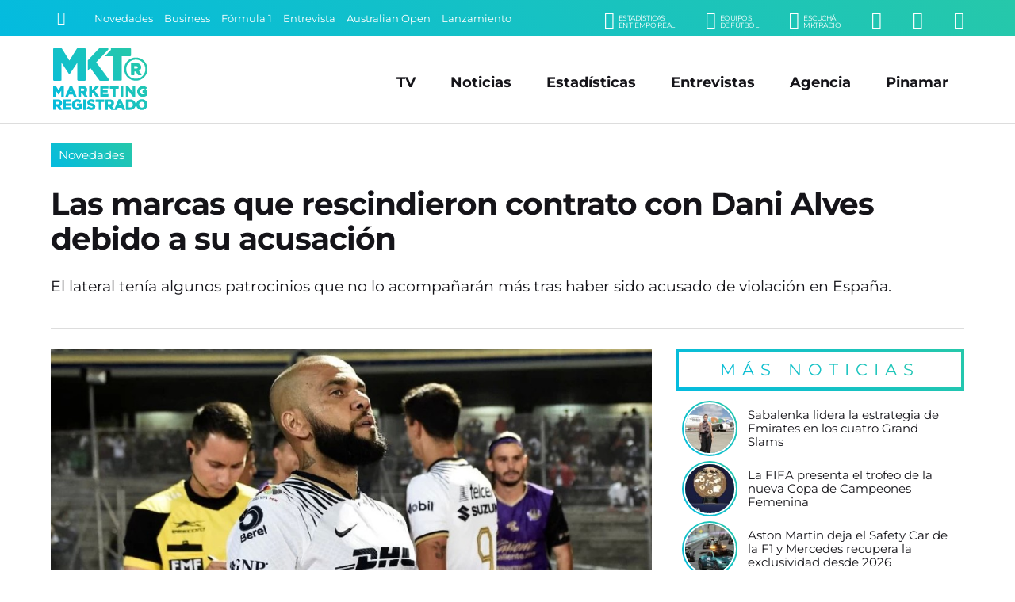

--- FILE ---
content_type: text/html; charset=UTF-8
request_url: https://www.marketingregistrado.com/futbol/2023/marcas-que-rescindieron-contrato-dani-alves-acusacion-37849/
body_size: 11893
content:
<!DOCTYPE html>
<html lang="es">
<head>
	<title>Las marcas que rescindieron contrato con Dani Alves debido a su acusaci&oacute;n</title>
	<meta charset="utf-8" />

	<link rel="canonical" href="https://www.marketingregistrado.com/futbol/2023/marcas-que-rescindieron-contrato-dani-alves-acusacion-37849/" />
	
	<style type="text/css">
@-ms-viewport{width:device-width}html{box-sizing:border-box;-ms-overflow-style:scrollbar}*,::after,::before{box-sizing:inherit}.row{display:-webkit-box;display:-ms-flexbox;display:flex;-ms-flex-wrap:wrap;flex-wrap:wrap;margin-right:-10px;margin-left:-10px}.no-gutters{margin-right:0;margin-left:0}.no-gutters>.col,.no-gutters>[class*=col-]{padding-right:0;padding-left:0}.col,.col-1,.col-10,.col-11,.col-12,.col-2,.col-3,.col-4,.col-5,.col-6,.col-7,.col-8,.col-9,.col-auto,.col-lg,.col-lg-1,.col-lg-10,.col-lg-11,.col-lg-12,.col-lg-2,.col-lg-3,.col-lg-4,.col-lg-5,.col-lg-6,.col-lg-7,.col-lg-8,.col-lg-9,.col-lg-auto,.col-md,.col-md-1,.col-md-10,.col-md-11,.col-md-12,.col-md-2,.col-md-3,.col-md-4,.col-md-5,.col-md-6,.col-md-7,.col-md-8,.col-md-9,.col-md-auto,.col-sm,.col-sm-1,.col-sm-10,.col-sm-11,.col-sm-12,.col-sm-2,.col-sm-3,.col-sm-4,.col-sm-5,.col-sm-6,.col-sm-7,.col-sm-8,.col-sm-9,.col-sm-auto,.col-xl,.col-xl-1,.col-xl-10,.col-xl-11,.col-xl-12,.col-xl-2,.col-xl-3,.col-xl-4,.col-xl-5,.col-xl-6,.col-xl-7,.col-xl-8,.col-xl-9,.col-xl-auto{position:relative;width:100%;min-height:1px;padding-right:10px;padding-left:10px}.col{-ms-flex-preferred-size:0;flex-basis:0;-webkit-box-flex:1;-ms-flex-positive:1;flex-grow:1;max-width:100%}.col-1,.col-auto{-webkit-box-flex:0}.col-auto{-ms-flex:0 0 auto;flex:0 0 auto;width:auto;max-width:none}.col-1{-ms-flex:0 0 8.333333%;flex:0 0 8.333333%;max-width:8.333333%}.col-2,.col-3{-webkit-box-flex:0}.col-2{-ms-flex:0 0 16.666667%;flex:0 0 16.666667%;max-width:16.666667%}.col-3{-ms-flex:0 0 25%;flex:0 0 25%;max-width:25%}.col-4,.col-5{-webkit-box-flex:0}.col-4{-ms-flex:0 0 33.333333%;flex:0 0 33.333333%;max-width:33.333333%}.col-5{-ms-flex:0 0 41.666667%;flex:0 0 41.666667%;max-width:41.666667%}.col-6,.col-7{-webkit-box-flex:0}.col-6{-ms-flex:0 0 50%;flex:0 0 50%;max-width:50%}.col-7{-ms-flex:0 0 58.333333%;flex:0 0 58.333333%;max-width:58.333333%}.col-8,.col-9{-webkit-box-flex:0}.col-8{-ms-flex:0 0 66.666667%;flex:0 0 66.666667%;max-width:66.666667%}.col-9{-ms-flex:0 0 75%;flex:0 0 75%;max-width:75%}.col-10,.col-11{-webkit-box-flex:0}.col-10{-ms-flex:0 0 83.333333%;flex:0 0 83.333333%;max-width:83.333333%}.col-11{-ms-flex:0 0 91.666667%;flex:0 0 91.666667%;max-width:91.666667%}.col-12{-webkit-box-flex:0;-ms-flex:0 0 100%;flex:0 0 100%;max-width:100%}@media (min-width:576px){.col-sm{-ms-flex-preferred-size:0;flex-basis:0;-webkit-box-flex:1;-ms-flex-positive:1;flex-grow:1;max-width:100%}.col-sm-auto{-webkit-box-flex:0;-ms-flex:0 0 auto;flex:0 0 auto;width:auto;max-width:none}.col-sm-1{-webkit-box-flex:0;-ms-flex:0 0 8.333333%;flex:0 0 8.333333%;max-width:8.333333%}.col-sm-2{-webkit-box-flex:0;-ms-flex:0 0 16.666667%;flex:0 0 16.666667%;max-width:16.666667%}.col-sm-3{-webkit-box-flex:0;-ms-flex:0 0 25%;flex:0 0 25%;max-width:25%}.col-sm-4{-webkit-box-flex:0;-ms-flex:0 0 33.333333%;flex:0 0 33.333333%;max-width:33.333333%}.col-sm-5{-webkit-box-flex:0;-ms-flex:0 0 41.666667%;flex:0 0 41.666667%;max-width:41.666667%}.col-sm-6{-webkit-box-flex:0;-ms-flex:0 0 50%;flex:0 0 50%;max-width:50%}.col-sm-7{-webkit-box-flex:0;-ms-flex:0 0 58.333333%;flex:0 0 58.333333%;max-width:58.333333%}.col-sm-8{-webkit-box-flex:0;-ms-flex:0 0 66.666667%;flex:0 0 66.666667%;max-width:66.666667%}.col-sm-9{-webkit-box-flex:0;-ms-flex:0 0 75%;flex:0 0 75%;max-width:75%}.col-sm-10{-webkit-box-flex:0;-ms-flex:0 0 83.333333%;flex:0 0 83.333333%;max-width:83.333333%}.col-sm-11{-webkit-box-flex:0;-ms-flex:0 0 91.666667%;flex:0 0 91.666667%;max-width:91.666667%}.col-sm-12{-webkit-box-flex:0;-ms-flex:0 0 100%;flex:0 0 100%;max-width:100%}}@media (min-width:768px){.col-md{-ms-flex-preferred-size:0;flex-basis:0;-webkit-box-flex:1;-ms-flex-positive:1;flex-grow:1;max-width:100%}.col-md-auto{-webkit-box-flex:0;-ms-flex:0 0 auto;flex:0 0 auto;width:auto;max-width:none}.col-md-1{-webkit-box-flex:0;-ms-flex:0 0 8.333333%;flex:0 0 8.333333%;max-width:8.333333%}.col-md-2{-webkit-box-flex:0;-ms-flex:0 0 16.666667%;flex:0 0 16.666667%;max-width:16.666667%}.col-md-3{-webkit-box-flex:0;-ms-flex:0 0 25%;flex:0 0 25%;max-width:25%}.col-md-4{-webkit-box-flex:0;-ms-flex:0 0 33.333333%;flex:0 0 33.333333%;max-width:33.333333%}.col-md-5{-webkit-box-flex:0;-ms-flex:0 0 41.666667%;flex:0 0 41.666667%;max-width:41.666667%}.col-md-6{-webkit-box-flex:0;-ms-flex:0 0 50%;flex:0 0 50%;max-width:50%}.col-md-7{-webkit-box-flex:0;-ms-flex:0 0 58.333333%;flex:0 0 58.333333%;max-width:58.333333%}.col-md-8{-webkit-box-flex:0;-ms-flex:0 0 66.666667%;flex:0 0 66.666667%;max-width:66.666667%}.col-md-9{-webkit-box-flex:0;-ms-flex:0 0 75%;flex:0 0 75%;max-width:75%}.col-md-10{-webkit-box-flex:0;-ms-flex:0 0 83.333333%;flex:0 0 83.333333%;max-width:83.333333%}.col-md-11{-webkit-box-flex:0;-ms-flex:0 0 91.666667%;flex:0 0 91.666667%;max-width:91.666667%}.col-md-12{-webkit-box-flex:0;-ms-flex:0 0 100%;flex:0 0 100%;max-width:100%}}@media (min-width:992px){.col-lg{-ms-flex-preferred-size:0;flex-basis:0;-webkit-box-flex:1;-ms-flex-positive:1;flex-grow:1;max-width:100%}.col-lg-auto{-webkit-box-flex:0;-ms-flex:0 0 auto;flex:0 0 auto;width:auto;max-width:none}.col-lg-1{-webkit-box-flex:0;-ms-flex:0 0 8.333333%;flex:0 0 8.333333%;max-width:8.333333%}.col-lg-2{-webkit-box-flex:0;-ms-flex:0 0 16.666667%;flex:0 0 16.666667%;max-width:16.666667%}.col-lg-3{-webkit-box-flex:0;-ms-flex:0 0 25%;flex:0 0 25%;max-width:25%}.col-lg-4{-webkit-box-flex:0;-ms-flex:0 0 33.333333%;flex:0 0 33.333333%;max-width:33.333333%}.col-lg-5{-webkit-box-flex:0;-ms-flex:0 0 41.666667%;flex:0 0 41.666667%;max-width:41.666667%}.col-lg-6{-webkit-box-flex:0;-ms-flex:0 0 50%;flex:0 0 50%;max-width:50%}.col-lg-7{-webkit-box-flex:0;-ms-flex:0 0 58.333333%;flex:0 0 58.333333%;max-width:58.333333%}.col-lg-8{-webkit-box-flex:0;-ms-flex:0 0 66.666667%;flex:0 0 66.666667%;max-width:66.666667%}.col-lg-9{-webkit-box-flex:0;-ms-flex:0 0 75%;flex:0 0 75%;max-width:75%}.col-lg-10{-webkit-box-flex:0;-ms-flex:0 0 83.333333%;flex:0 0 83.333333%;max-width:83.333333%}.col-lg-11{-webkit-box-flex:0;-ms-flex:0 0 91.666667%;flex:0 0 91.666667%;max-width:91.666667%}.col-lg-12{-webkit-box-flex:0;-ms-flex:0 0 100%;flex:0 0 100%;max-width:100%}}@media (min-width:1200px){.col-xl{-ms-flex-preferred-size:0;flex-basis:0;-webkit-box-flex:1;-ms-flex-positive:1;flex-grow:1;max-width:100%}.col-xl-auto{-webkit-box-flex:0;-ms-flex:0 0 auto;flex:0 0 auto;width:auto;max-width:none}.col-xl-1{-webkit-box-flex:0;-ms-flex:0 0 8.333333%;flex:0 0 8.333333%;max-width:8.333333%}.col-xl-2{-webkit-box-flex:0;-ms-flex:0 0 16.666667%;flex:0 0 16.666667%;max-width:16.666667%}.col-xl-3{-webkit-box-flex:0;-ms-flex:0 0 25%;flex:0 0 25%;max-width:25%}.col-xl-4{-webkit-box-flex:0;-ms-flex:0 0 33.333333%;flex:0 0 33.333333%;max-width:33.333333%}.col-xl-5{-webkit-box-flex:0;-ms-flex:0 0 41.666667%;flex:0 0 41.666667%;max-width:41.666667%}.col-xl-6{-webkit-box-flex:0;-ms-flex:0 0 50%;flex:0 0 50%;max-width:50%}.col-xl-7{-webkit-box-flex:0;-ms-flex:0 0 58.333333%;flex:0 0 58.333333%;max-width:58.333333%}.col-xl-8{-webkit-box-flex:0;-ms-flex:0 0 66.666667%;flex:0 0 66.666667%;max-width:66.666667%}.col-xl-9{-webkit-box-flex:0;-ms-flex:0 0 75%;flex:0 0 75%;max-width:75%}.col-xl-10{-webkit-box-flex:0;-ms-flex:0 0 83.333333%;flex:0 0 83.333333%;max-width:83.333333%}.col-xl-11{-webkit-box-flex:0;-ms-flex:0 0 91.666667%;flex:0 0 91.666667%;max-width:91.666667%}.col-xl-12{-webkit-box-flex:0;-ms-flex:0 0 100%;flex:0 0 100%;max-width:100%}}.justify-content-start{-webkit-box-pack:start!important;-ms-flex-pack:start!important;justify-content:flex-start!important}.justify-content-end{-webkit-box-pack:end!important;-ms-flex-pack:end!important;justify-content:flex-end!important}.justify-content-center{-webkit-box-pack:center!important;-ms-flex-pack:center!important;justify-content:center!important}.justify-content-between{-webkit-box-pack:justify!important;-ms-flex-pack:justify!important;justify-content:space-between!important}.justify-content-around{-ms-flex-pack:distribute!important;justify-content:space-around!important}.align-items-start{-webkit-box-align:start!important;-ms-flex-align:start!important;align-items:flex-start!important}.align-items-end{-webkit-box-align:end!important;-ms-flex-align:end!important;align-items:flex-end!important}.align-items-center{-webkit-box-align:center!important;-ms-flex-align:center!important;align-items:center!important}.align-items-baseline{-webkit-box-align:baseline!important;-ms-flex-align:baseline!important;align-items:baseline!important}.align-items-stretch{-webkit-box-align:stretch!important;-ms-flex-align:stretch!important;align-items:stretch!important}
*{margin:0;padding:0;outline:0;border:none;list-style:none;box-sizing:border-box;font-display:swap !important}.no-padding-right{padding-right:0!important}body{font:14px/22px 'Montserrat',sans-serif,Arial,Helvetica,Helvetica,sans-serif;color:#151419;background:#fff}a{color:#151419;text-decoration:none}.bg-gradient{background:rgba(4,187,223,1)!important;background:linear-gradient(45deg,rgba(4,187,223,1) 0%,rgba(38,200,170,1) 100%)!important}#header{position:fixed;width:100%;z-index:999}#header .encabezado{padding:15px 0 10px;margin:0 auto;border-bottom:1px solid #ddd}#header .logo{display:inline-block;position:relative;width:100%;max-width:125px}#header .logo .logo-full{display:block;width:100%;height:auto}#header .logo a{color:#fff}#header .logo span{display:block;width:0;height:0;overflow:hidden;font-size:1px;color:transparent}#menu_button{display:none;position:absolute;z-index:9999999;width:28px;height:28px;right:6%;top:50%;transform:translate(0,-50%);cursor:pointer;overflow:hidden}#menu_button span{position:absolute;display:block;left:0;width:100%;height:4px;background:#999;transition:all 200ms}#menu_button span.top{top:0}#menu_button span.middle{top:10px}#menu_button span.bottom{top:20px}#menu_button.active span.top{box-shadow:none;transform:rotate(45deg);width:110%;top:50%;margin-top:-2.5px}#menu_button.active span.middle{box-shadow:none;left:200%;opacity:0}#menu_button.active span.bottom{box-shadow:none;transform:rotate(135deg);width:110%;top:50%;margin-top:-2.5px}#menu_button.active{right:35px;top:25px;transform:translate(0,0);position:fixed}#menu_button.active span{background:#fff!important}#navbar{background:#151419;color:#fff;width:100%;max-height:46px;padding:8px 5%;position:relative;white-space:nowrap;overflow:hidden}#navbar .row{max-height:30px}#navbar a{color:#fff;transition:color 300ms ease-out}.buscador{position:relative;width:25px;padding:1px;transition:width 200ms ease-out}.buscador input{display:none;margin:0;font:90%/110% 'Montserrat',sans-serif,Arial,Helvetica;width:0;padding:0;border-radius:2px;background:#fff}.buscador button{display:inline-block;background:none;border:none;color:#fff;font-size:120%;padding:4px;cursor:pointer;transition:color 300ms ease-out}.buscador.active{width:175px;border:1px solid #fff;border-radius:2px}.buscador.active input{display:block;padding:5px;width:100%}.buscador.active button{color:#151419;position:absolute;right:1px;top:1px}#temas{overflow:hidden;text-overflow:ellipsis;width:100%;white-space:nowrap}.tema{display:inline-block;color:#fff;font-size:90%;margin:0 10px 0 0}.submenu{float:right;text-align:right}.submenu li{display:inline-block;text-align:right;margin:0 0 0 35px}.submenu li a{display:inline-block;color:#fff;text-transform:uppercase;font-size:150%}.submenu li a small{float:right;font-size:45%;margin:4px 0 0 5px;line-height:100%;font-family:'Montserrat',sans-serif,Arial,Helvetica;letter-spacing:-.5px;text-align:left}#menu{position:absolute;right:5%;top:50%;transform:translate(0,-50%);transition:none}#menu li{display:inline-block;text-align:right;margin:0 20px}#menu li.responsive{display:none}#menu li a{display:inline-block;color:#151419;padding:5px 0;font:bold 125%/110% 'Montserrat',sans-serif,Arial,Helvetica;transition:color 200ms}#menu li a:hover{color:#444}#header.fixed{box-shadow:0 3px 8px rgba(0,0,0,.2);background:rgba(4,187,223,1);background:linear-gradient(45deg,rgba(4,187,223,1) 0%,rgba(38,200,170,1) 100%)}#header.fixed #navbar{display:none}#header.fixed .encabezado{padding:10px 0 5px;border:none}#header.fixed .logo-full,#header .logo-min{display:none}#header.fixed .logo-min{display:block;width:100%;height:auto}#header.fixed .logo{width:100px}#header.fixed #menu_button{display:block}#header.fixed #menu_button span{background:#fff}#header.fixed #menu{position:fixed;z-index:9999;min-width:300px;max-width:500px;width:100%;padding:75px 35px 75px;transform:translate(0,0);height:100%;opacity:0;right:-150%;top:0;color:#fff;overflow:auto;transition:right 150ms ease-out;background:rgba(4,187,223,1);background:linear-gradient(45deg,rgba(4,187,223,1) 0%,rgba(38,200,170,1) 100%)}#header.fixed #menu.active{display:block;right:0;opacity:1;box-shadow:-5px 0 15px rgba(0,0,0,.2)}#header.fixed #menu{text-align:center}#header.fixed #menu li,#header.fixed #menu li.responsive{float:none;display:block;text-align:center;margin:0 auto 25px}#header.fixed #menu li a{color:#fff;font-size:200%;font-weight:400}#wrap{padding:165px 0 0;width:100%}.content{position:relative;max-width:1400px;width:100%;margin:0 auto;padding:0 5%;text-align:left}.initnews{margin:0 auto 15px;width:100%;position:relative}.initnews:first-child{margin-left:0}.initnews .foto{display:block;width:100%;position:relative;overflow:hidden}.initnews .foto img{display:block;width:auto;width:100%;height:auto}.initnews .volanta{position:absolute;left:0;bottom:0;display:inline-block;font:90%/100% 'Montserrat',sans-serif,Arial,Helvetica;white-space:nowrap;text-overflow:ellipsis;text-align:center;margin:0 auto;background:#fff;padding:5px 5px 0 0;}.initnews .volanta a{display:block;padding:8px 10px;color:#fff}.initnews .info{padding:15px 0}.initnews .info .title{display:block;width:100%;height:90px;max-height:90px;font:bold 165%/115% 'Montserrat',sans-serif,Arial,Helvetica;letter-spacing:-1px}.initnews .info .title a{color:#151419;transition:color 300ms ease-out}.initnews .info .bajada{font:120%/135% 'Montserrat';margin:15px auto 0}.initnews.full{margin:auto}.initnews.full .volanta{font-size:100%;padding:7px 7px 0 0}.initnews.full .volanta a{padding:8px 12px}.initnews.full .info{padding:25px 0}.initnews.full .title{font-size:250%;line-height:110%;height:auto;max-height:125px}.initnews.no-border:before{display:none}.initnews.medium .title{height:auto}.initnews.mini .title{font-size:125%;line-height:110%;height:60px}.initnews.small .title{font-size:130%;line-height:110%;height:70px}
#post .cabecera{margin:0 auto 25px;border-bottom:1px solid #ddd}#post .foto{position:relative;margin:0 auto 25px}#post .foto img{display:block;width:100%;height:auto;position:relative}#post .share{position:absolute;left:50%;transform:translate(-50%,0);bottom:-25px;white-space:nowrap}#post .share .shbt{display:inline-block;margin:0 5px}#post .share .shbt a{display:block;width:55px;height:55px;border-radius:50%;border:5px solid #fff;font-size:150%;color:#fff;padding:12px 0;text-align:center;transition:all 200ms ease-out}#post .share .shbt a .icon{pointer-events:none}#post .share .shbt a:hover{transform:scale(1.1)}#post .share .shbt.facebook a{background-color:#059}#post .share .shbt.linkedin a{background-color:#0077b5}#post .share .shbt.twitter a{background-color:#09c}#post .share .shbt.whatsapp a{background-color:green}#post .cabecera .sec{display:inline-block;width:auto;font:110%/100% 'Montserrat',sans-serif,Arial,Helvetica;white-space:nowrap;text-overflow:ellipsis;text-align:center;margin:0 0 25px;background:#fff}#post .cabecera .sec a{display:block;padding:8px 10px;color:#fff}#post .cabecera .info{padding:15px 0}#post .cabecera .info .title{display:block;width:100%;font:bold 275%/115% 'Montserrat',sans-serif,Arial,Helvetica;letter-spacing:-1px}#post .copete{margin:0 auto;padding:25px 0;color:#151419;font:400 135%/135% 'Montserrat'}#post .audio{display:block;width:100%;margin:15px auto}#post .fecha{color:#999;font:80%/100% 'Montserrat';letter-spacing:1px;margin:0 auto 15px;text-transform:uppercase}#post .text{width:100%;margin:15px auto 50px;font:110%/150% 'Montserrat'}#post .text img{display:block;max-width:100% !important;width:100%;height:auto!important;margin:10px auto}#post .text h3{font-style:italic;padding:0 0 0 5px;margin:2% auto 1%}#post .text a{color:#05bbdd}#post .text p{margin:15px auto}#post .text ul,#post .text ol{padding:0 0 0 20px;margin:10px auto 20px}#post .text ul li{list-style:square;margin:5px 0;list-style-position: inside}#post .text ol li{list-style:decimal;margin:5px 0;list-style-position: inside}.ultimasnoticias{position:relative;margin:0 0 25px}.ultimasnoticias li{margin:0 auto 10px;padding:0 0 0 10px;text-align:left;width:100%;position:relative}.ultimasnoticias li:last-child{margin-bottom:0}.ultimasnoticias li .fotito{display:block;width:66px;height:66px;border-radius:50%;margin:0 auto;position:relative;border:2px solid #fff}.ultimasnoticias li .fotito img{display:block;width:100%;height:auto;border-radius:50%;overflow:hidden}.ultimasnoticias li .fotito:before{content:'';position:absolute;top:0;right:0;bottom:0;left:0;border-radius:inherit;margin:-4px;z-index:-1;background:linear-gradient(45deg,#04bbdf 0,#26c8aa 100%)!important}.ultimasnoticias li .title{display:block;width:100%;font:105%/120% 'Montserrat';color:#151419;transition:color .3s ease-out}.ultimasnoticias li .title:hover{color:#04bbdf}.bannersidebar .banner{display:block;width:100%;height:auto;margin:0 auto 10px}.bannersidebar .banner img{display:block;max-width:350px;margin:0 auto;width:100%;height:auto;border-radius:4px;overflow:hidden}
@media only screen and (max-width:1240px){.titulo{font:bold 300%/110% 'Montserrat',sans-serif,Arial,Helvetica}h3.titulo{font:bold 250%/110% 'Montserrat',sans-serif,Arial,Helvetica}.initnews .info .title{max-height:auto;height:auto;font:bold 140%/115% 'Montserrat',sans-serif,Arial,Helvetica}.initnews .info .bajada{font:100%/135% 'Montserrat';margin:10px auto 0}.initnews.full .title{height:auto;font:bold 175%/115% 'Montserrat',sans-serif,Arial,Helvetica}.initnews.small .title{font-size:125%;line-height:110%}#post .cabecera .info .title{font:bold 200%/115% 'Montserrat',sans-serif,Arial,Helvetica}#post .copete{font:100%/135% 'Montserrat';padding:10px 0;margin:10px auto 0}#post .text{font:100%/150% 'Montserrat'}}@media only screen and (max-width:992px){#menu,.tema{display:none}#header .logo{width:100px}#menu{position:fixed;z-index:9999;min-width:300px;max-width:500px;width:100%;padding:75px 35px;transform:translate(0,0);height:100%;right:-150%;top:0;color:#fff;overflow:auto;opacity:0;transition:right 150ms ease-out;background:linear-gradient(45deg,#04bbdf 0,#26c8aa 100%);text-align:center}#menu.active,#menu_button{display:block}#menu_button.active{right:5%;top:50%;transform:translate(0,-50%);position:absolute}#menu.active{right:0;opacity:1;box-shadow:-5px 0 15px rgba(0,0,0,.2)}#menu li,#menu li.responsive{float:none;display:block;text-align:center;margin:0 auto 20px}#menu li a{color:#fff;font-size:175%;font-weight:400}#menu li a:hover{color:#151419}.initnews .volanta{pointer-events:none}}@media only screen and (max-width:800px){#header .logo{width:80px}#header .encabezado{border-bottom:none}#wrap{padding:120px 0 0}.legales{padding-right:0;background:0 0}}@media only screen and (max-width:768px){.titulo{font:bold 250%/110% 'Montserrat',sans-serif,Arial,Helvetica}#masnoticias,.button{font:400 100%/100% 'Montserrat',sans-serif,Arial,Helvetica;letter-spacing:1px}h3.titulo{font:bold 220%/110% 'Montserrat',sans-serif,Arial,Helvetica}.button{padding:13px 20px}#masnoticias{padding:13px 0}.submenu li{margin:0 0 0 20px}.initnews,.initnews.full{margin:0 auto 15px;border-bottom:1px solid #e8e8e8}.initnews .info,.initnews.full .info{padding:15px 0 20px}.initnews.mini,.initnews.small{border-bottom:none}.initnews.small .title{font-size:120%;line-height:110%}.initnews.mini .title{font-size:110%;line-height:110%}.bannerlargo{margin:10px auto 20px}.bannerlargo .banner,.bannerlargo iframe,.bannerlargo ins{margin:0 auto 5px}.tiratitle{font:140%/100% 'Montserrat',sans-serif,Arial,Helvetica;padding:10px 0;letter-spacing:4px}#sponsors li{margin:0 1% 20px;width:14.6%}#listas .lista{padding:0 0 25px}#listas .lista .lista-title{padding:0 0 0 8px}#listas .lista ul li{margin:0 0 10px}#listas .lista ul li a{padding:8px;font-size:90%;letter-spacing:-.5px;background:rgba(0,0,0,.5)}#listas .lista ul li a:hover{text-decoration:none}}@media only screen and (max-width:640px){.row{margin-right:-5px!important;margin-left:-5px!important}.col,[class*=col-]{padding-right:5px!important;padding-left:5px!important}.tiratitle{font:125%/100% 'Montserrat',sans-serif,Arial,Helvetica;letter-spacing:2px}#footer input{font:100%/110% 'Montserrat',sans-serif,Arial,Helvetica,Helvetica,sans-serif;padding:8px}}@media only screen and (max-width:600px){.entrevistas .entrev p a,.ultimasnoticias li p a{font:95%/115% 'Montserrat';letter-spacing:.-.5px;padding:0 0 0 5px}#sponsors li{margin:0 2% 20px;width:20%}}@media only screen and (max-width:568px){.titulo,h3.titulo{letter-spacing:-.5px}.titulo{font:bold 220%/110% 'Montserrat',sans-serif,Arial,Helvetica}h3.titulo{font:bold 200%/110% 'Montserrat',sans-serif,Arial,Helvetica}}@media only screen and (max-width:480px){.titulo{font:bold 175%/110% 'Montserrat',sans-serif,Arial,Helvetica}h3.titulo{font:bold 150%/110% 'Montserrat',sans-serif,Arial,Helvetica}#navbar{padding:5px 5%}.submenu li{display:none}.submenu .li-radio{display:inline-block}.initnews .info .title{font:bold 125%/115% 'Montserrat',sans-serif,Arial,Helvetica}.initnews.small .title{font-size:110%;line-height:110%}.initnews.mini .title{font-size:100%;line-height:110%}.initnews.mini .info{padding:10px 0}.initnews.full .title{font:bold 130%/115% 'Montserrat',sans-serif,Arial,Helvetica}.initnews .info .bajada{font:90%/135% 'Montserrat';margin:10px auto 0}#post .cabecera .info .title{font:bold 140%/115% 'Montserrat',sans-serif,Arial,Helvetica}#post .cabecera .sec{font:90%/100% 'Montserrat',sans-serif,Arial,Helvetica;margin:0 0 10px}.initnews .volanta,.initnews.full .volanta{font:85%/100% 'Montserrat',sans-serif,Arial,Helvetica;padding:3px 3px 0 0}.initnews .volanta a,.initnews.full .volanta a{padding:7px 8px}}
	</style>

	<link rel="preload" as="style" onload="this.onload=null;this.rel='stylesheet'" href="/css/bootstrap-grid.full.min.css?v=2.0.12" />
	<link rel="preload" as="style" onload="this.onload=null;this.rel='stylesheet'" href="/css/style.css?v=2.0.12" />

		<link rel="amphtml" href="https://www.marketingregistrado.com/futbol/2023/marcas-que-rescindieron-contrato-dani-alves-acusacion-37849/amp" />
	<link rel="preload" as="style" onload="this.onload=null;this.rel='stylesheet'" href="/css/nota.css?v=2.0.12" />
		<link rel="preload" as="style" onload="this.onload=null;this.rel='stylesheet'" href="/css/responsive.css?v=2.0.12" />
	<link rel="preload" as="style" onload="this.onload=null;this.rel='stylesheet'" href="/css/fonts.css?v=2.0.12" />
	<noscript>
	<link type="text/css" rel="stylesheet" media="screen" href="/css/bootstrap-grid.full.min.css?v=2.0.12" />		
	<link type="text/css" rel="stylesheet" media="screen" href="/css/style.css?v=2.0.12" />
		<link type="text/css" rel="stylesheet" media="screen" href="/css/nota.css?v=2.0.12" />
		<link type="text/css" rel="stylesheet" media="screen" href="/css/responsive.css?v=2.0.12" />	
	<link type="text/css" rel="stylesheet" media="screen" href="/css/fonts.css?v=2.0.12" />
	</noscript>	
	<link rel="modulepreload" href="/js/scripts.js?v=2.1" />

	<link rel="alternate" type="application/rss+xml" title="Feed RSS" href="https://www.marketingregistrado.com/rss/"> 

	<link href="https://www.marketingregistrado.com/img/icon.svg?v=2.0.12" rel="shortcut icon" />
	<link href="https://www.marketingregistrado.com/img/icon.svg?v=2.0.12" rel="icon" />
	<link href="https://www.marketingregistrado.com/img/apple-touch-icon.png?v=2.0.12" rel="apple-touch-icon" />
	
	<meta name="google-site-verification" content="8sivKvL722KwdtDB_IPnstdxPkXgzI-P6vLD4IyS4YU" />
	
	<meta name="viewport" content="width=device-width,initial-scale=1,maximum-scale=5" />
	<meta property="fb:pages" content="243205958414" />
	<meta property="fb:article_style" content="MktR" />

	<meta name="theme-color" content="rgba(38,200,170,1)" />
	<meta name="theme-color" content="linear-gradient(45deg, rgba(4,187,223,1) 0%, rgba(38,200,170,1) 100%)" />

	<script type="text/javascript">
	  window._taboola = window._taboola || [];
	  _taboola.push({article:'auto'});
	  !function (e, f, u, i) {
	    if (!document.getElementById(i)){
	      e.async = 1;
	      e.src = u;
	      e.id = i;
	      f.parentNode.insertBefore(e, f);
	    }
	  }(document.createElement('script'),
	  document.getElementsByTagName('script')[0],
	  '//cdn.taboola.com/libtrc/san1go-network/loader.js',
	  'tb_loader_script');
	  if(window.performance && typeof window.performance.mark == 'function')
	    {window.performance.mark('tbl_ic');}
	</script>
  <script type="application/ld+json">   
    {
		"@context": "https://schema.org",
		"@type": "NewsArticle",
		"url": "https://www.marketingregistrado.com/futbol/2023/marcas-que-rescindieron-contrato-dani-alves-acusacion-37849/",
		"mainEntityOfPage": "https://www.marketingregistrado.com/futbol/2023/marcas-que-rescindieron-contrato-dani-alves-acusacion-37849/",
		"headline": "Las marcas que rescindieron contrato con Dani Alves debido a su acusaci&oacute;n",
		"alternativeHeadline": "Novedades",
		"name":"Las marcas que rescindieron contrato con Dani Alves debido a su acusaci&oacute;n",
		"description": "El lateral ten&iacute;a algunos patrocinios que no lo acompa&ntilde;ar&aacute;n m&aacute;s tras haber sido acusado de violaci&oacute;n en Espa&ntilde;a.",
		"articleBody": "El lateral ten&iacute;a algunos patrocinios que no lo acompa&ntilde;ar&aacute;n m&aacute;s tras haber sido acusado de violaci&oacute;n en Espa&ntilde;a. En prisi&oacute;n preventiva en Espa&ntilde;a tras ser acusado de violencia sexual contra una mujer en un bar de Barcelona y mientras aguarda sobre el desarrollo del caso, el lateral derecho brasile&ntilde;o no contar&aacute; m&aacute;s con tres patrocinios que lo acompa&ntilde;aban. Seg&uacute;n medios espa&ntilde;oles, el sitio de apuestas 1xBet, el sistema de gesti&oacute;n de salud p&uacute;blica Hygia Sa&uacute;de y la marca de ropa Ethika rescindieron sus respectivos contratos y terminaron unilateralmente su relaci&oacute;n con el jugador. En un principio, apenas se hizo p&uacute;blico el caso, Pumas de M&eacute;xico, anticip&oacute; la rescisi&oacute;n del contrato con Daniel Alves. Ahora, el club sigue exigiendo una indemnizaci&oacute;n de US$ 5.000.000 por incumplimiento de cl&aacute;usulas del contrato, alegando que el lateral viol&oacute; los t&eacute;rminos de conducta esperados. Respecto a la situaci&oacute;n actual del caso, en las pr&oacute;ximas horas la jueza tomar&aacute; declaraci&oacute;n a 8 testigos, entre ellos personal de seguridad del lugar y amigos de la presunta v&iacute;ctima, mientras que la defensa del jugador ha pedido su puesta en libertad provisional argumentando que la situaci&oacute;n descrita por la v&iacute;ctima antes de entrar al ba&ntilde;o nada tiene que ver con lo que describen las im&aacute;genes de seguridad del local.",
		"articleSection": "Novedades",
		"publisher":{
			"@type":"Organization",
			"name":"Marketing Registrado",
			"url": "https://www.marketingregistrado.com",
			"logo":"https://www.marketingregistrado.com/img/logo-full.svg?v=2.0.12"
		}, 
		"author":{
			"@type":"Organization",
			"name":"Marketing Registrado",
			"url": "https://www.marketingregistrado.com",
			"logo":"https://www.marketingregistrado.com/img/logo-full.svg?v=2.0.12"
		},      
		"image": [
			"https://www.marketingregistrado.com/img/noticias/1x1/marcas-que-rescindieron-contrato-dani-alves-acusacion.webp",
			"https://www.marketingregistrado.com/img/noticias/4x3/marcas-que-rescindieron-contrato-dani-alves-acusacion.webp",
			"https://www.marketingregistrado.com/img/noticias/16x9/marcas-que-rescindieron-contrato-dani-alves-acusacion.webp",
			"https://www.marketingregistrado.com/img/noticias/amp/marcas-que-rescindieron-contrato-dani-alves-acusacion.webp"
		],
		"datePublished": "2023-02-03T14:52:00-03:00",
		"dateModified": "2023-02-03T14:52:00-03:00"
    }	
  </script>
        <script type="application/ld+json">  
    {
      "@context": "https://schema.org",
      "@type": "BreadcrumbList",
      "name": "Deporte",
      "itemListElement": [{
        "@type": "ListItem",
        "position": 1,
        "item": "https://www.marketingregistrado.com/deporte/futbol/",
		"name": "Fútbol"
      }]
    }
  </script>
				<script type="application/ld+json">  
    {
      "@context": "https://schema.org",
      "@type": "BreadcrumbList",
      "name": "Sección",
      "itemListElement": [{
        "@type": "ListItem",
        "position": 1,
        "item": "https://www.marketingregistrado.com/noticias/",
		"name": "Noticias"
      }]
    }
  </script>
					<script type="application/ld+json">  
	    {
      "@context": "https://schema.org",
      "@type": "BreadcrumbList",
      "name": "Equipo de fútbol",
      "itemListElement": [{
        "@type": "ListItem",
        "position": 1,
        "item": "https://www.marketingregistrado.com/equipos/pumas-unam/",
		"name": "Pumas UNAM"
      }]
    }
		</script>
		
	<meta name="robots" content="max-image-preview:large" />
	<meta property="og:url" content="https://www.marketingregistrado.com/futbol/2023/marcas-que-rescindieron-contrato-dani-alves-acusacion-37849/" />
	<meta property="og:title" content="Las marcas que rescindieron contrato con Dani Alves debido a su acusaci&oacute;n" />
	<meta property="og:type" content="article" />
	<link href="https://www.marketingregistrado.com/img/noticias/marcas-que-rescindieron-contrato-dani-alves-acusacion.webp" rel="image_src" />
	<meta property="og:image" content="https://www.marketingregistrado.com/img/noticias/marcas-que-rescindieron-contrato-dani-alves-acusacion.webp" />
	<meta property="og:image:width" content="900" />
	<meta property="og:image:height" content="506" />
	<meta property="og:description" content="El lateral ten&iacute;a algunos patrocinios que no lo acompa&ntilde;ar&aacute;n m&aacute;s tras haber sido acusado de violaci&oacute;n en Espa&ntilde;a." />
	<meta name="description" content="El lateral ten&iacute;a algunos patrocinios que no lo acompa&ntilde;ar&aacute;n m&aacute;s tras haber sido acusado de violaci&oacute;n en Espa&ntilde;a." />		
	<meta name="twitter:card" content="summary_large_image" />
	<meta name="twitter:url" content="https://www.marketingregistrado.com/futbol/2023/marcas-que-rescindieron-contrato-dani-alves-acusacion-37849/">
	<meta name="twitter:title" content="Las marcas que rescindieron contrato con Dani Alves debido a su acusaci&oacute;n">
	<meta name="twitter:description" content="El lateral ten&iacute;a algunos patrocinios que no lo acompa&ntilde;ar&aacute;n m&aacute;s tras haber sido acusado de violaci&oacute;n en Espa&ntilde;a.">
	<meta name="twitter:image" content="https://www.marketingregistrado.com/img/noticias/marcas-que-rescindieron-contrato-dani-alves-acusacion.webp">
	<meta name="twitter:image:alt" content="Las marcas que rescindieron contrato con Dani Alves debido a su acusaci&oacute;n" />

	
	<script type="application/ld+json">   
		{ 
			"@context": "https://schema.org", 
			"@type": "Organization",
			"name":"Marketing Registrado",
			"legalName":"Marketing Registrado",
			"logo":"https://www.marketingregistrado.com/img/logo-full.svg?v=2.0.12",
			"sameAs":[
				"https://www.facebook.com/mktregistrado",
				"https://twitter.com/mktregistrado",
				"https://www.instagram.com/mktregistrado",
				"https://www.youtube.com/channel/UCDf1yVgah8baG_JXgEHndig"
			],
			"url": "https://www.marketingregistrado.com/"
		} 
	</script>

	<meta name="twitter:site" content="@MktRegistrado">
	<meta name="twitter:creator" content="@MktRegistrado">
	<meta property="og:site_name" content="Marketing Registrado / Noticias sobre Deportes y Negocios" />
	<meta name="keywords" content="marketing registrado, marketing, futbol, deportes, basquet, nba, tenis, f1, negocios, business" />
	<meta name="author" content="Marketing Registrado" />

	<link rel="preconnect" href="https://www.googletagmanager.com/" />
	<link rel="dns-prefetch" href="https://www.googletagmanager.com/" />

	<!--<script src="https://tags.orquidea.ai/tag/15069"></script>-->
	<script src="https://cdn.usefathom.com/script.js" data-site="ORUPWWDW" defer></script>
	<script type="text/javascript" async="async" src="https://pixel.yabidos.com/fltiu.js?qid=73434313f573534313f573731313&cid=1177&p=911&s=1347&x=1&nci=&adtg=&nai=&ci=&si=&pn=&lon=&lat=&ip=&ai=&di=&mm=&os=&ua="></script>

	</head>
<body>

<header id="header">
	<div id="navbar" class="bg-gradient">
		<div class="row align-items-center">
			<div class="col-auto">
				<form class="buscador " method="get" action="/buscador/">
					<input type="text" name="q" placeholder="Buscar..." value="" required />
					<button type="submit" title="Encontrá lo que estás buscando en Marketing Registrado" aria-label="Buscar"><span class="icon icon-search"></span></button>
				</form>
			</div>
			<div class="col-auto col-lg-7 col-xl-auto">
				<nav id="temas">
		<a class="tema" href="/tags/novedades/" title="Noticias sobre Novedades">Novedades</a>
<a class="tema" href="/tags/business/" title="Noticias sobre Business">Business</a>
<a class="tema" href="/tags/formula-1/" title="Noticias sobre Fórmula 1">Fórmula 1</a>
<a class="tema" href="/tags/entrevista/" title="Noticias sobre Entrevista">Entrevista</a>
<a class="tema" href="/tags/australian-open/" title="Noticias sobre Australian Open">Australian Open</a>
<a class="tema" href="/tags/lanzamiento/" title="Noticias sobre Lanzamiento">Lanzamiento</a>
				</nav>
			</div>
			<div class="col align-self-end">
				<nav class="submenu">
					<ul>
						<li class="li-radio"><a href="/estadisticas/" title="Seguí las estadísticas de las ligas más importantes de Latinoamérica y el Mundo"><span class="icon icon-stats"></span> <small class="responsive">Estadísticas<br />en tiempo real</small></a></li>
						<li class="li"><a href="/equipos/" title=""><span class="icon icon-soccer"></span> <small class="responsive">Equipos<br /> de fútbol</small></a></li>
						<li class="li-radio"><a class="radio" href="https://mixlr.com/users/2872554/embed?artwork=false&amp;color=11bfe3&amp;autoplay=true" title="Escuchá MktR Radio 104.7 Pinamar" rel="noreferrer"><span class="icon icon-radio"></span> <small class="responsive">Escuchá<br /> MktRadio</small></a></li>
						<li><a href="https://www.facebook.com/MktRegistrado" title="¡Hazte fan en Facebook!" target="_blank" rel="noreferrer"><span class="icon icon-facebook"></span></a></li>
						<li><a href="https://twitter.com/MktRegistrado" title="¡Seguinos en Twitter!" target="_blank" rel="noreferrer"><span class="icon icon-twitter"></span></a></li>
						<li><a href="https://instagram.com/MktRegistrado" title="¡Seguinos en Instagram!" target="_blank" rel="noreferrer"><span class="icon icon-instagram"></span></a></li>
					</ul>
				</nav>
			</div>
		</div>
	</div>

	<div class="encabezado">
		<div class="content">
			<h1 class="logo">
				<a href="/" title="Ir al inicio">
					<img class="logo-full" src="/img/logo-full.svg?v=2.0.12" alt="Marketing Registrado / Noticias sobre Deportes y Negocios" width="160" height="100" />
					<img class="logo-min" src="/img/logo.svg?v=2.0.12" alt="" width="160" height="55" />
				</a>
			</h1>
	
			<div id="menu_button">
				<span class="top"></span>
				<span class="middle"></span>
				<span class="bottom"></span>
			</div>

			<nav id="menu">
				<ul id="secciones" itemtype="https://www.schema.org/SiteNavigationElement">
	<li class="responsive" itemprop="name"><a itemprop="url" href="/" title="Ir al inicio de Marketing Registrado">Inicio</a></li>
	<li itemprop="name"><a itemprop="url" href="/tv/" title="Mirá los últimos programas de Marketing Registrado TV">TV</a></li>
	<li itemprop="name"><a itemprop="url" href="/noticias/" title="Todas las noticias sobre marketing y negocios en el deporte">Noticias</a></li>
	<li itemprop="name"><a itemprop="url" href="/estadisticas/" title="Mirá las posiciones de las ligas más importantes de Latinoamérica y el mundo">Estadísticas</a></li>
	<li class="responsive" itemprop="name"><a itemprop="url" href="/personalidades/" title="Información y noticias sobre las personalidades más influyentes del deporte">Personalidades</a></li>
	<li class="responsive" itemprop="name"><a itemprop="url" href="/equipos/" title="Conocé el listado de los equipos de fútbol más importantes de Latinoamérica y el mundo">Equipos de fútbol</a></li>
	<li class="responsive" itemprop="name"><a itemprop="url" href="/agenda-deportiva/" title="Mirá todos los eventos deportivos más importantes de la semana alrededor del mundo">Agenda deportiva</a></li>
	<li itemprop="name"><a itemprop="url" href="/entrevistas/" title="Leé las mejores notas a profesionales y deportistas de elite">Entrevistas</a></li>
	<li itemprop="name"><a itemprop="url" href="https://mktragency.com/" title="Conocé todas los servicios que brindamos" target="_blank" rel="noopener">Agencia</a></li>
	<li itemprop="name"><a itemprop="url" href="/pinamar/" title="Vení al Espacio Marketing Registrado en Pinamar">Pinamar</a></li>
	<li class="responsive" itemprop="name"><a itemprop="url" href="/contacto/" title="Contactate con nosotros">Contacto</a></li>
</ul>			</nav>

		</div>
	</div>
</header>	
		
<div id="wrap">
	<div class="content">

				
		<div id="post">
		
		<div class="cabecera">
			<div class="info">
				<p class="sec bg-gradient"><a href="/tags/novedades/" title="Más noticias sobre Novedades">Novedades</a></p>
				<h1 class="title">Las marcas que rescindieron contrato con Dani Alves debido a su acusaci&oacute;n</h1>
				<div class="copete">El lateral ten&iacute;a algunos patrocinios que no lo acompa&ntilde;ar&aacute;n m&aacute;s tras haber sido acusado de violaci&oacute;n en Espa&ntilde;a.</div>			</div>
		</div>

		<div class="row"> 
		<div class="col-12 col-lg-8"> 

		<div class="foto">
			<picture><source type="image/webp" srcset="/img/noticias/medium/marcas-que-rescindieron-contrato-dani-alves-acusacion.webp" media="(max-width: 300px) and (orientation: portrait)" width="300" height="150" /><source type="image/webp" srcset="/img/noticias/large/marcas-que-rescindieron-contrato-dani-alves-acusacion.webp" media="(max-width: 768px)" width="500" height="250" /><source type="image/webp" srcset="/img/noticias/big/marcas-que-rescindieron-contrato-dani-alves-acusacion.webp" width="1080" height="540" /><img src="/img/noticias/big/marcas-que-rescindieron-contrato-dani-alves-acusacion.webp" alt="Las marcas que rescindieron contrato con Dani Alves debido a su acusaci&amp;oacute;n" width="1080" height="540" /></picture>			<div class="share">
			<div class="shbt facebook">
				<a title="Compartila en Facebook" href="https://www.facebook.com/sharer/sharer.php?u=https://www.marketingregistrado.com/futbol/2023/marcas-que-rescindieron-contrato-dani-alves-acusacion-37849/"><span class="icon icon-facebook"></span></a>
			</div>			
			<div class="shbt linkedin">
				<a title="Compartí la nota en Linkedin" href="https://www.linkedin.com/cws/share?url=https://www.marketingregistrado.com/futbol/2023/marcas-que-rescindieron-contrato-dani-alves-acusacion-37849/&lang=es_ES"><span class="icon icon-linkedin"></span></a>
			</div>
			<div class="shbt twitter">
				<a title="Twitteá la nota" href="https://twitter.com/share?url=https://www.marketingregistrado.com/futbol/2023/marcas-que-rescindieron-contrato-dani-alves-acusacion-37849/&amp;via=MktRegistrado&amp;text=Las marcas que rescindieron contrato con Dani Alves debido a su acusaci&oacute;n"><span class="icon icon-twitter"></span></a>
			</div>			
			<div class="shbt whatsapp">	
				<a title="Envía la nota a tus amigos" href="whatsapp://send?text=Las marcas que rescindieron contrato con Dani Alves debido a su acusaci&oacute;n - https://www.marketingregistrado.com/futbol/2023/marcas-que-rescindieron-contrato-dani-alves-acusacion-37849/" data-action="share/whatsapp/share"><span class="icon icon-whatsapp"></span></a>
			</div>
		</div>		</div>

		
						
						
			<div class="text">
				<div class="fecha"><span class="icon icon-clock"></span> Viernes 3 de Febrero de 2023</div>

				
				<div id="text">
				En prisi&oacute;n preventiva en <strong>Espa&ntilde;a</strong> tras ser acusado de violencia sexual contra una mujer en un bar de <strong>Barcelona</strong> y mientras aguarda sobre el desarrollo del caso, <strong>el lateral derecho brasile&ntilde;o no contar&aacute; m&aacute;s con tres patrocinios que lo acompa&ntilde;aban</strong>.<br />
<br />
Seg&uacute;n medios espa&ntilde;oles, <strong>el sitio de apuestas 1xBet</strong>, <strong>el sistema de gesti&oacute;n de salud p&uacute;blica Hygia Sa&uacute;de y la marca de ropa Ethika rescindieron sus respectivos contratos y terminaron unilateralmente su relaci&oacute;n con el jugador</strong>.<br />
<br />
 <img class="lazyload" loading="lazy" src="[data-uri]" data-src="/fotos/externas/marcas-que-rescindieron-contrato-dani-alves-acusacion-1675452105-0.webp" style="width:100%;max-width:600px;height:auto;" width="500" height="250" alt="" /><div class="interes bg-gradient"><div class="row align-items-center"><div class="col-2 col-md-1"><img  class="lazyload" loading="lazy" src="[data-uri]" data-src="/img/noticias/thumb/sueno-libertadores-llega-mls-inter-miami-protagonista.webp" alt="El sueño de la Libertadores llega a la MLS con el Inter Miami como protagonista" width="75" height="75" /></div><div class="col-10 col-md-11"><strong>Te puede interesar:</strong><a href="/futbol/2026/sueno-libertadores-llega-mls-inter-miami-protagonista-45466/">El sueño de la Libertadores llega a la MLS con el Inter Miami como protagonista</a></div></div></div>
<br />
En un principio, apenas se hizo p&uacute;blico el caso, <strong>Pumas de M&eacute;xico</strong>, <strong>anticip&oacute; la rescisi&oacute;n del contrato con Daniel Alves</strong>. Ahora, <strong>el club sigue exigiendo una indemnizaci&oacute;n de US$ 5.000.000 por incumplimiento de cl&aacute;usulas del contrato</strong>, <strong>alegando que el lateral viol&oacute; los t&eacute;rminos de conducta esperados</strong>.<br />
<br />
Respecto a la situaci&oacute;n actual del caso, en las pr&oacute;ximas horas la jueza tomar&aacute; declaraci&oacute;n a 8 testigos, entre ellos personal de seguridad del lugar y amigos de la presunta v&iacute;ctima, mientras que <strong>la defensa del jugador ha pedido su puesta en libertad provisional argumentando que la situaci&oacute;n descrita por la v&iacute;ctima antes de entrar al ba&ntilde;o nada tiene que ver con lo que describen las im&aacute;genes de seguridad del local</strong>.<br />
<br />
<img class="lazyload" loading="lazy" src="[data-uri]" data-src="/fotos/externas/marcas-que-rescindieron-contrato-dani-alves-acusacion-1675452106-1.webp" style="width:100%;max-width:600px;height:auto;" width="500" height="250" alt="" /><div class="interes bg-gradient"><div class="row align-items-center"><div class="col-2 col-md-1"><img  class="lazyload" loading="lazy" src="[data-uri]" data-src="/img/noticias/thumb/dazn-integra-mercados-prediccion-alia-polymarket.webp" alt="DAZN integra mercados de predicción y se alía con Polymarket" width="75" height="75" /></div><div class="col-10 col-md-11"><strong>Te puede interesar:</strong><a href="/futbol/2026/dazn-integra-mercados-prediccion-alia-polymarket-45469/">DAZN integra mercados de predicción y se alía con Polymarket</a></div></div></div>
				</div>
							</div>

			
						
			
			
						<nav>								
			<div class="relaciones">
				<h3 class="title-relaciones">Mencionados en esta nota:</h3>
				<div class="row">
											
								<div class="col-auto">
					<a class="equipo-lista" href="/equipos/pumas-unam-337/" title="Noticias sobre Pumas UNAM">
						<img class="escudo lazyload" loading="lazy" src="[data-uri]" data-src="/img/escudos/118.webp?v=1" alt="Pumas UNAM" width="100" height="100" />
						<span class="nombre">Pumas UNAM</span>
					</a>
				</div>
											
															</div>
			</div>
			</nav>
			
			
		</div>
		
		<div id="sidebar" class="col-12 col-lg-4">

		<div class="ultimasnoticias">
			<h2 class="tiratitle"><span>Más noticias</span></h2>
			<ul>
							<li class="row align-items-center">
					<div class="w-70">
						<a class="fotito" href="/tenis/2026/sabalenka-lidera-estrategia-emirates-grand-slams-45480/" title="Click para leer la noticia"><img class="lazyload" loading="lazy" src="[data-uri]" data-src="/img/noticias/thumb/sabalenka-lidera-estrategia-emirates-grand-slams.webp" alt="Sabalenka lidera la estrategia de Emirates en los cuatro Grand Slams" width="75" height="75" /></a>
					</div>
					<div class="col">
						<a class="title" href="/tenis/2026/sabalenka-lidera-estrategia-emirates-grand-slams-45480/" title="Click para leer la noticia">Sabalenka lidera la estrategia de Emirates en los cuatro Grand Slams</a>
					</div>
				</li>
							<li class="row align-items-center">
					<div class="w-70">
						<a class="fotito" href="/futbol/2026/fifa-presenta-trofeo-copa-campeones-femenina-45468/" title="Click para leer la noticia"><img class="lazyload" loading="lazy" src="[data-uri]" data-src="/img/noticias/thumb/fifa-presenta-trofeo-copa-campeones-femenina.webp" alt="La FIFA presenta el trofeo de la nueva Copa de Campeones Femenina" width="75" height="75" /></a>
					</div>
					<div class="col">
						<a class="title" href="/futbol/2026/fifa-presenta-trofeo-copa-campeones-femenina-45468/" title="Click para leer la noticia">La FIFA presenta el trofeo de la nueva Copa de Campeones Femenina</a>
					</div>
				</li>
							<li class="row align-items-center">
					<div class="w-70">
						<a class="fotito" href="/automovilismo/2026/aston-martin-deja-safety-car-f1-mercedes-recupera-exclusividad-2026-45476/" title="Click para leer la noticia"><img class="lazyload" loading="lazy" src="[data-uri]" data-src="/img/noticias/thumb/aston-martin-deja-safety-car-f1-mercedes-recupera-exclusividad-2026.webp" alt="Aston Martin deja el Safety Car de la F1 y Mercedes recupera la exclusividad desde 2026" width="75" height="75" /></a>
					</div>
					<div class="col">
						<a class="title" href="/automovilismo/2026/aston-martin-deja-safety-car-f1-mercedes-recupera-exclusividad-2026-45476/" title="Click para leer la noticia">Aston Martin deja el Safety Car de la F1 y Mercedes recupera la exclusividad desde 2026</a>
					</div>
				</li>
							<li class="row align-items-center">
					<div class="w-70">
						<a class="fotito" href="/automovilismo/2026/historico-cambio-formula-1-33-anos-audi-presento-coche-debut-2026-45477/" title="Click para leer la noticia"><img class="lazyload" loading="lazy" src="[data-uri]" data-src="/img/noticias/thumb/historico-cambio-formula-1-33-anos-audi-presento-coche-debut-2026.webp" alt="Hist&oacute;rico cambio en la F&oacute;rmula 1 tras 33 a&ntilde;os: Audi present&oacute; el coche para su debut en 2026" width="75" height="75" /></a>
					</div>
					<div class="col">
						<a class="title" href="/automovilismo/2026/historico-cambio-formula-1-33-anos-audi-presento-coche-debut-2026-45477/" title="Click para leer la noticia">Hist&oacute;rico cambio en la F&oacute;rmula 1 tras 33 a&ntilde;os: Audi present&oacute; el coche para su debut en 2026</a>
					</div>
				</li>
							<li class="row align-items-center">
					<div class="w-70">
						<a class="fotito" href="/noticias/2026/american-eagle-entra-lleno-futbol-global-lamine-yamal-embajador-45478/" title="Click para leer la noticia"><img class="lazyload" loading="lazy" src="[data-uri]" data-src="/img/noticias/thumb/american-eagle-entra-lleno-futbol-global-lamine-yamal-embajador.webp" alt="American Eagle entra de lleno en el f&uacute;tbol global con Lamine Yamal como embajador" width="75" height="75" /></a>
					</div>
					<div class="col">
						<a class="title" href="/noticias/2026/american-eagle-entra-lleno-futbol-global-lamine-yamal-embajador-45478/" title="Click para leer la noticia">American Eagle entra de lleno en el f&uacute;tbol global con Lamine Yamal como embajador</a>
					</div>
				</li>
							<li class="row align-items-center">
					<div class="w-70">
						<a class="fotito" href="/noticias/2026/fiat-sponsor-oficial-copa-argentina-2026-45475/" title="Click para leer la noticia"><img class="lazyload" loading="lazy" src="[data-uri]" data-src="/img/noticias/thumb/fiat-sponsor-oficial-copa-argentina-2026.webp" alt="FIAT es sponsor oficial de la Copa Argentina 2026" width="75" height="75" /></a>
					</div>
					<div class="col">
						<a class="title" href="/noticias/2026/fiat-sponsor-oficial-copa-argentina-2026-45475/" title="Click para leer la noticia">FIAT es sponsor oficial de la Copa Argentina 2026</a>
					</div>
				</li>
							<li class="row align-items-center">
					<div class="w-70">
						<a class="fotito" href="/futbol/2026/dazn-integra-mercados-prediccion-alia-polymarket-45469/" title="Click para leer la noticia"><img class="lazyload" loading="lazy" src="[data-uri]" data-src="/img/noticias/thumb/dazn-integra-mercados-prediccion-alia-polymarket.webp" alt="DAZN integra mercados de predicci&oacute;n y se al&iacute;a con Polymarket" width="75" height="75" /></a>
					</div>
					<div class="col">
						<a class="title" href="/futbol/2026/dazn-integra-mercados-prediccion-alia-polymarket-45469/" title="Click para leer la noticia">DAZN integra mercados de predicci&oacute;n y se al&iacute;a con Polymarket</a>
					</div>
				</li>
							<li class="row align-items-center">
					<div class="w-70">
						<a class="fotito" href="/tenis/2026/consolida-abierto-australia-potencia-comercial-tenis-45464/" title="Click para leer la noticia"><img class="lazyload" loading="lazy" src="[data-uri]" data-src="/img/noticias/thumb/consolida-abierto-australia-potencia-comercial-tenis.webp" alt="As&iacute; se consolida el Abierto de Australia como potencia comercial del tenis" width="75" height="75" /></a>
					</div>
					<div class="col">
						<a class="title" href="/tenis/2026/consolida-abierto-australia-potencia-comercial-tenis-45464/" title="Click para leer la noticia">As&iacute; se consolida el Abierto de Australia como potencia comercial del tenis</a>
					</div>
				</li>
							<li class="row align-items-center">
					<div class="w-70">
						<a class="fotito" href="/noticias/2026/green-day-abrira-super-bowl-lx-ceremonia-historica-nfl-45467/" title="Click para leer la noticia"><img class="lazyload" loading="lazy" src="[data-uri]" data-src="/img/noticias/thumb/green-day-abrira-super-bowl-lx-ceremonia-historica-nfl.webp" alt="Green Day abrir&aacute; el Super Bowl LX en una ceremonia hist&oacute;rica de la NFL" width="75" height="75" /></a>
					</div>
					<div class="col">
						<a class="title" href="/noticias/2026/green-day-abrira-super-bowl-lx-ceremonia-historica-nfl-45467/" title="Click para leer la noticia">Green Day abrir&aacute; el Super Bowl LX en una ceremonia hist&oacute;rica de la NFL</a>
					</div>
				</li>
							<li class="row align-items-center">
					<div class="w-70">
						<a class="fotito" href="/futbol/2026/lowes-apuesta-fuerte-inter-miami-estampa-marca-camiseta-45462/" title="Click para leer la noticia"><img class="lazyload" loading="lazy" src="[data-uri]" data-src="/img/noticias/thumb/lowes-apuesta-fuerte-inter-miami-estampa-marca-camiseta.webp" alt="Lowe&rsquo;s apuesta fuerte por el Inter Miami y estampa su marca en la camiseta" width="75" height="75" /></a>
					</div>
					<div class="col">
						<a class="title" href="/futbol/2026/lowes-apuesta-fuerte-inter-miami-estampa-marca-camiseta-45462/" title="Click para leer la noticia">Lowe&rsquo;s apuesta fuerte por el Inter Miami y estampa su marca en la camiseta</a>
					</div>
				</li>
				
			</ul>
		</div>
	

	<div class="bannersidebar">
		<div class="row align-items-center">
			<div class="col-12"><a class="banner" href="https://www.neuquen.gob.ar/" target="_blank" rel="noopener"><img class="img lazyload" loading="lazy" src="[data-uri]" data-src="/img/banners/300x250.webp" alt="Neuquén" width="300" height="auto" /></a></div>		</div>
	</div>	

			
	
</div>
	</div>

</div>
	

	</div><!--content-->
</div><!--wrap-->	
		
<footer id="footer">
	<aside class="foot_content">

		<div id="redes">
			<div class="seguinos">¡Seguinos!<br />@MktRegistrado</div>
			<ul>
				<li><a class="social fb" href="https://www.facebook.com/MktRegistrado" title="¡Hazte fan en Facebook!" target="_blank" rel="noreferrer"><span class="icon icon-facebook"></span></a></li>
				<li><a class="social tw" href="https://twitter.com/MktRegistrado" title="¡Seguinos en Twitter!" target="_blank" rel="noreferrer"><span class="icon icon-twitter"></span></a></li>
				<li><a class="social ig" href="https://instagram.com/MktRegistrado" title="¡Seguinos en Instagram!" target="_blank" rel="noreferrer"><span class="icon icon-instagram"></span></a></li>
			</ul>
			<div class="clear"></div>
		</div>
	
		<form name="searchfoot" id="searchfoot" class="searchform" action="/buscador/">
			<input type="text" name="q" placeholder="Escribe tu búsqueda..." value="" required />
			<button type="submit" title="Encontrá lo que estás buscando en Marketing Registrado" aria-label="Buscar"><span class="icon icon-search"></span></button>
		</form>
		
		<div id="listas" class="row justify-content-center justify-content-md-between">
			<div class="col-6 col-sm-5 col-md-auto">
			<nav class="lista">
				<h3 class="lista-title">La web</h3>
				<ul>
					<li><a href="/" title="Inicio">Inicio</a></li>
					<li><a href="/noticias/" title="TV">Noticias</a></li>
					<li><a href="/tv/" title="MktR TV">MktR TV</a></li>
					<li><a class="radio" title="Radio" href="https://mixlr.com/users/2872554/embed?artwork=false&amp;color=11bfe3&amp;autoplay=true" target="_blank" rel="noreferrer">Radio</a></li>
					<li><a href="/entrevistas/" title="Entrevistas">Entrevistas</a></li>
					<li><a href="/estadisticas/" title="Estadísticas">Estadísticas</a></li>
					<li><a href="https://mktragency.com/" title="Agencia" target="_blank" rel="noopener">Agencia</a></li>
					<li><a href="/" title="Contacto">Contacto</a></li>
				</ul>
			</nav>
			</div>
			<div class="col-6 col-sm-5 col-md-auto">
			<nav class="lista">
				<h3 class="lista-title">Países</h3>
				<ul>
		<li><a  href="/ar/" title="Noticias de Argentina">Argentina</a></li>
<li><a  href="/br/" title="Noticias de Brasil">Brasil</a></li>
<li><a  href="/es/" title="Noticias de España">España</a></li>
<li><a  href="/en/" title="Noticias de Inglaterra">Inglaterra</a></li>
<li><a  href="/it/" title="Noticias de Italia">Italia</a></li>
<li><a  href="/us/" title="Noticias de Estados Unidos">Estados Unidos</a></li>
<li><a  href="/uy/" title="Noticias de Uruguay">Uruguay</a></li>
<li><a  href="/fr/" title="Noticias de Francia">Francia</a></li>
				</ul>
			</nav>
			</div>
			<div class="d-block d-md-none"></div>
			<div class="col-6 col-sm-5 col-md-auto">
			<nav class="lista">
				<h3 class="lista-title">Deportes</h3>
				<ul>
		<li><a  href="/deporte/futbol/" title="Noticias sobre Fútbol">Fútbol</a></li>
<li><a  href="/deporte/automovilismo/" title="Noticias sobre Automovilismo">Automovilismo</a></li>
<li><a  href="/deporte/tenis/" title="Noticias sobre Tenis">Tenis</a></li>
<li><a  href="/deporte/basquet/" title="Noticias sobre Básquet">Básquet</a></li>
<li><a  href="/deporte/rugby/" title="Noticias sobre Rugby">Rugby</a></li>
<li><a  href="/deporte/boxeo/" title="Noticias sobre Boxeo">Boxeo</a></li>
<li><a  href="/deporte/esports/" title="Noticias sobre Esports">Esports</a></li>
<li><a  href="/deporte/futbol-americano/" title="Noticias sobre Fútbol Americano">Fútbol Americano</a></li>
				</ul>
			</nav>	
			</div>	
			<div class="col-6 col-sm-5 col-md-auto">
			<nav class="lista">
				<h3 class="lista-title">Tags</h3>
				<ul>
		<li><a  href="/tags/novedades/" title="Noticias sobre Novedades">Novedades</a></li>
<li><a  href="/tags/business/" title="Noticias sobre Business">Business</a></li>
<li><a  href="/tags/formula-1/" title="Noticias sobre Fórmula 1">Fórmula 1</a></li>
<li><a  href="/tags/mundial-2026/" title="Noticias sobre Mundial 2026">Mundial 2026</a></li>
<li><a  href="/tags/lanzamiento/" title="Noticias sobre Lanzamiento">Lanzamiento</a></li>
<li><a  href="/tags/australian-open/" title="Noticias sobre Australian Open">Australian Open</a></li>
<li><a  href="/tags/champions-league/" title="Noticias sobre Champions League">Champions League</a></li>
<li><a  href="/tags/curiosidades/" title="Noticias sobre Curiosidades">Curiosidades</a></li>
				</ul>
			</nav>
			</div>
		</div>
		
				
	</div>
		
	<div id="pie">
	
		<a id="ezlon" href="https://ezlon.net/" target="_blank" title="Ezlon Agency" rel="noopener">Developed by <span>Ezlon Agency</span></a>
		
		<div class="legales">
		Todos los derechos reservados - &copy; 2026		<br />
		Paraná 830 4&deg; (C1017AAR)
		<br />
		Buenos Aires, Argentina
		<br />
		<a href="/contacto/" title="Contacte con nosotros">Contacte con nosotros</a>
		<br />
		</div>

		<div class="clear"></div>

	</div>
		
	</aside>
	
</footer>

	<script type="text/javascript">
	if ('loading' in HTMLImageElement.prototype) {
		const images = document.querySelectorAll('img[loading="lazy"]');
		images.forEach(img => {
			img.src = img.dataset.src;
				img.addEventListener('error', () => {
					if( img.dataset.load != 'error' ){
				  		img.src = img.dataset.src; // reload
				  		img.dataset.load = 'error';
					}
				});
		});
	} else {
		// Dynamically import the LazySizes library
		const script = document.createElement('script');
		script.src = '/js/lazysizes.min.js';
		script.async = 'async';
		document.body.appendChild(script);
	}
	</script>
	<script async type="text/javascript" src="/js/scripts.js?v=2.0.12"></script>
	
	<script async src="https://www.googletagmanager.com/gtag/js?id=G-9HTVMJYTQ0"></script>
	<script>
	  window.dataLayer = window.dataLayer || [];
	  function gtag(){dataLayer.push(arguments);}
	  gtag('js', new Date());

	  gtag('config', 'G-9HTVMJYTQ0');
	</script>
	
</body>
</html>

--- FILE ---
content_type: image/svg+xml
request_url: https://www.marketingregistrado.com/img/logo.svg?v=2.0.12
body_size: 1072
content:
<?xml version="1.0" encoding="utf-8"?>
<!-- Generator: Adobe Illustrator 14.0.0, SVG Export Plug-In  -->
<!DOCTYPE svg PUBLIC "-//W3C//DTD SVG 1.1//EN" "http://www.w3.org/Graphics/SVG/1.1/DTD/svg11.dtd" [
	<!ENTITY ns_flows "http://ns.adobe.com/Flows/1.0/">
]>
<svg version="1.1"
	 xmlns="http://www.w3.org/2000/svg" xmlns:xlink="http://www.w3.org/1999/xlink" xmlns:a="http://ns.adobe.com/AdobeSVGViewerExtensions/3.0/"
	 x="0px" y="0px" width="160px" height="55px" viewBox="-3.897 -1.236 160 55" enable-background="new -3.897 -1.236 160 55"
	 xml:space="preserve">
<defs>
</defs>
<path fill="#FFFFFF" d="M152.205,33.735c0-10.362-8.43-18.791-18.792-18.791s-18.792,8.429-18.792,18.791
	c0,10.361,8.429,18.792,18.792,18.792S152.205,44.097,152.205,33.735z M133.413,49.254c-8.556,0-15.518-6.962-15.518-15.519
	c0-8.556,6.961-15.519,15.518-15.519c8.555,0,15.518,6.963,15.518,15.519C148.931,42.292,141.968,49.254,133.413,49.254z"/>
<path fill="#FFFFFF" d="M138.495,36.608c0.912-0.466,1.685-1.101,2.3-1.896c0.806-1.039,1.214-2.382,1.214-3.992V30.67
	c0-1.898-0.588-3.449-1.749-4.609c-1.347-1.348-3.279-2.031-5.743-2.031h-8.243c-0.382,0-0.691,0.309-0.691,0.689v18.033
	c0,0.381,0.309,0.691,0.691,0.691h3.967c0.381,0,0.692-0.311,0.692-0.691v-5.08h2.057l3.659,5.463
	c0.129,0.192,0.343,0.309,0.574,0.309h4.637c0.255,0,0.491-0.143,0.612-0.369c0.119-0.228,0.103-0.502-0.042-0.713L138.495,36.608z
	 M136.609,30.929c0,0.577-0.174,1.002-0.552,1.335c-0.391,0.348-0.996,0.523-1.796,0.523h-3.327v-3.796h3.25
	c0.816,0,1.444,0.167,1.867,0.497c0.376,0.293,0.558,0.748,0.558,1.387V30.929z"/>
<path fill="#FFFFFF" d="M1.333,52.527H12.16c0.735,0,1.333-0.596,1.333-1.333V23.301l11.444,17.372c0.247,0.374,0.666,0.6,1.114,0.6
	h0.284c0.448,0,0.866-0.226,1.114-0.6l11.586-17.586v28.107c0,0.737,0.597,1.333,1.333,1.333h10.827
	c0.736,0,1.333-0.596,1.333-1.333V1.333C52.527,0.596,51.931,0,51.195,0H39.37c-0.46,0-0.889,0.238-1.132,0.628L26.264,19.892
	L14.289,0.629C14.046,0.238,13.618,0,13.157,0H1.333C0.597,0,0,0.596,0,1.333v49.861C0,51.932,0.597,52.527,1.333,52.527z"/>
<path fill="#FFFFFF" d="M74.664,51.979c0.251,0.345,0.651,0.548,1.077,0.548h13.178c0.504,0,0.963-0.283,1.19-0.732
	c0.227-0.449,0.181-0.988-0.118-1.393L69.432,22.6L88.954,2.255c0.37-0.386,0.474-0.954,0.265-1.444C89.01,0.318,88.527,0,87.993,0
	H74.744c-0.371,0-0.725,0.154-0.978,0.427l-17.92,19.308v16.754l4.294-4.453L74.664,51.979z"/>
<path fill="#FFFFFF" d="M83.367,12.78h13.506v38.414c0,0.737,0.597,1.333,1.333,1.333h10.971c0.735,0,1.333-0.596,1.333-1.333V12.78
	h13.839c0.736,0,1.333-0.597,1.333-1.333V1.333c0-0.737-0.597-1.333-1.333-1.333H92.962c0.054,0.092,0.105,0.187,0.148,0.287
	c0.419,0.984,0.212,2.119-0.529,2.891L83.367,12.78z"/>
</svg>
